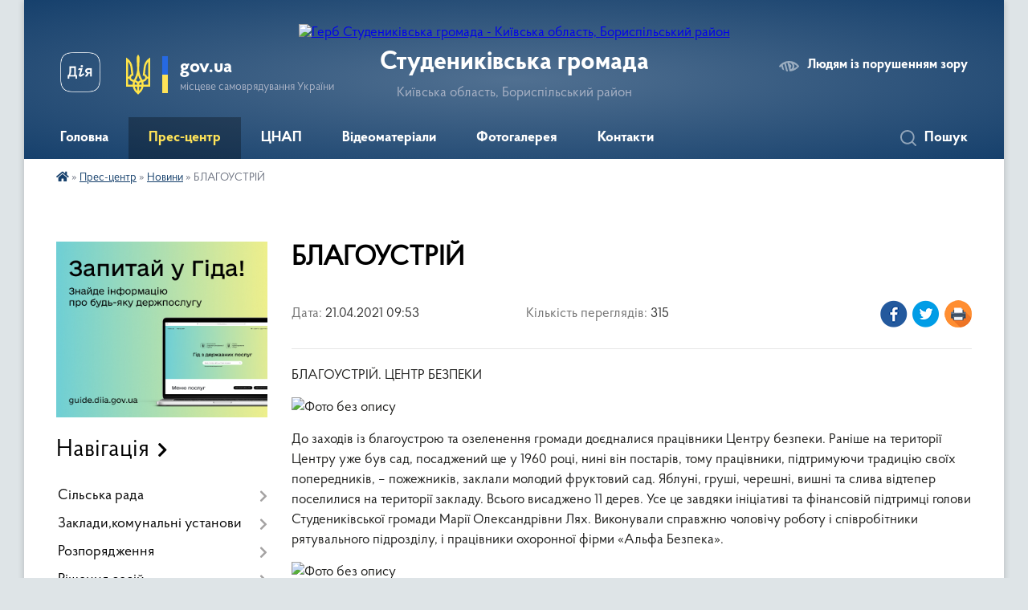

--- FILE ---
content_type: text/html; charset=UTF-8
request_url: https://studenykivska-gromada.gov.ua/news/1619420365/
body_size: 14210
content:
<!DOCTYPE html>
<html lang="uk">
<head>
	<!--[if IE]><meta http-equiv="X-UA-Compatible" content="IE=edge"><![endif]-->
	<meta charset="utf-8">
	<meta name="viewport" content="width=device-width, initial-scale=1">
	<!--[if IE]><script>
		document.createElement('header');
		document.createElement('nav');
		document.createElement('main');
		document.createElement('section');
		document.createElement('article');
		document.createElement('aside');
		document.createElement('footer');
		document.createElement('figure');
		document.createElement('figcaption');
	</script><![endif]-->
	<title>БЛАГОУСТРІЙ | Студениківська  громада Київська область, Бориспільський район</title>
	<meta name="description" content="БЛАГОУСТРІЙ. ЦЕНТР БЕЗПЕКИ. . . . До заходів із благоустрою та озеленення громади доєдналися працівники Центру безпеки. Раніше на території Центру уже був сад, посаджений ще у 1960 році, нині він постарів, тому працівники, підтримуючи тради">
	<meta name="keywords" content="БЛАГОУСТРІЙ, |, Студениківська, , громада, Київська, область,, Бориспільський, район">

	
		<meta property="og:image" content="https://rada.info/upload/users_files/04358916/c9186419556265b38246cc582c2828fc.jpg">
	<meta property="og:image:width" content="1200">
	<meta property="og:image:height" content="1600">
			<meta property="og:title" content="БЛАГОУСТРІЙ">
			<meta property="og:description" content="БЛАГОУСТРІЙ. ЦЕНТР БЕЗПЕКИ">
			<meta property="og:type" content="article">
	<meta property="og:url" content="https://studenykivska-gromada.gov.ua/news/1619420365/">
		
		<link rel="apple-touch-icon" sizes="57x57" href="https://gromada.org.ua/apple-icon-57x57.png">
	<link rel="apple-touch-icon" sizes="60x60" href="https://gromada.org.ua/apple-icon-60x60.png">
	<link rel="apple-touch-icon" sizes="72x72" href="https://gromada.org.ua/apple-icon-72x72.png">
	<link rel="apple-touch-icon" sizes="76x76" href="https://gromada.org.ua/apple-icon-76x76.png">
	<link rel="apple-touch-icon" sizes="114x114" href="https://gromada.org.ua/apple-icon-114x114.png">
	<link rel="apple-touch-icon" sizes="120x120" href="https://gromada.org.ua/apple-icon-120x120.png">
	<link rel="apple-touch-icon" sizes="144x144" href="https://gromada.org.ua/apple-icon-144x144.png">
	<link rel="apple-touch-icon" sizes="152x152" href="https://gromada.org.ua/apple-icon-152x152.png">
	<link rel="apple-touch-icon" sizes="180x180" href="https://gromada.org.ua/apple-icon-180x180.png">
	<link rel="icon" type="image/png" sizes="192x192"  href="https://gromada.org.ua/android-icon-192x192.png">
	<link rel="icon" type="image/png" sizes="32x32" href="https://gromada.org.ua/favicon-32x32.png">
	<link rel="icon" type="image/png" sizes="96x96" href="https://gromada.org.ua/favicon-96x96.png">
	<link rel="icon" type="image/png" sizes="16x16" href="https://gromada.org.ua/favicon-16x16.png">
	<link rel="manifest" href="https://gromada.org.ua/manifest.json">
	<meta name="msapplication-TileColor" content="#ffffff">
	<meta name="msapplication-TileImage" content="https://gromada.org.ua/ms-icon-144x144.png">
	<meta name="theme-color" content="#ffffff">
	
	
		<meta name="robots" content="">
	
    <link rel="preload" href="https://cdnjs.cloudflare.com/ajax/libs/font-awesome/5.9.0/css/all.min.css" as="style">
	<link rel="stylesheet" href="https://cdnjs.cloudflare.com/ajax/libs/font-awesome/5.9.0/css/all.min.css" integrity="sha512-q3eWabyZPc1XTCmF+8/LuE1ozpg5xxn7iO89yfSOd5/oKvyqLngoNGsx8jq92Y8eXJ/IRxQbEC+FGSYxtk2oiw==" crossorigin="anonymous" referrerpolicy="no-referrer" />

    <link rel="preload" href="//gromada.org.ua/themes/km2/css/styles_vip.css?v=3.33" as="style">
	<link rel="stylesheet" href="//gromada.org.ua/themes/km2/css/styles_vip.css?v=3.33">
	<link rel="stylesheet" href="//gromada.org.ua/themes/km2/css/25673/theme_vip.css?v=1761950450">
	
		<!--[if lt IE 9]>
	<script src="https://oss.maxcdn.com/html5shiv/3.7.2/html5shiv.min.js"></script>
	<script src="https://oss.maxcdn.com/respond/1.4.2/respond.min.js"></script>
	<![endif]-->
	<!--[if gte IE 9]>
	<style type="text/css">
		.gradient { filter: none; }
	</style>
	<![endif]-->

</head>
<body class="">

	<a href="#top_menu" class="skip-link link" aria-label="Перейти до головного меню (Alt+1)" accesskey="1">Перейти до головного меню (Alt+1)</a>
	<a href="#left_menu" class="skip-link link" aria-label="Перейти до бічного меню (Alt+2)" accesskey="2">Перейти до бічного меню (Alt+2)</a>
    <a href="#main_content" class="skip-link link" aria-label="Перейти до головного вмісту (Alt+3)" accesskey="3">Перейти до текстового вмісту (Alt+3)</a>




	
	<div class="wrap">
		
		<header>
			<div class="header_wrap">
				<div class="logo">
					<a href="https://studenykivska-gromada.gov.ua/" id="logo" class="form_2">
						<img src="https://rada.info/upload/users_files/04358916/gerb/pereyaslov-hmelnytskyi-rayon.png" alt="Герб Студениківська  громада - Київська область, Бориспільський район">
					</a>
				</div>
				<div class="title">
					<div class="slogan_1">Студениківська  громада</div>
					<div class="slogan_2">Київська область, Бориспільський район</div>
				</div>
				<div class="gov_ua_block">
					<a class="diia" href="https://diia.gov.ua/" target="_blank" rel="nofollow" title="Державні послуги онлайн"><img src="//gromada.org.ua/themes/km2/img/diia.png" alt="Логотип Diia"></a>
					<img src="//gromada.org.ua/themes/km2/img/gerb.svg" class="gerb" alt="Герб України">
					<span class="devider"></span>
					<div class="title">
						<b>gov.ua</b>
						<span>місцеве самоврядування України</span>
					</div>
				</div>
								<div class="alt_link">
					<a href="#" rel="nofollow" title="Режим високої контастності" onclick="return set_special('adcf3bf6e0c8bf98f8b88f99a3f76d6eb6bed788');">Людям із порушенням зору</a>
				</div>
								
				<section class="top_nav">
					<nav class="main_menu" id="top_menu">
						<ul>
														<li class="">
								<a href="https://studenykivska-gromada.gov.ua/main/"><span>Головна</span></a>
																							</li>
														<li class="active has-sub">
								<a href="https://studenykivska-gromada.gov.ua/more_news/"><span>Прес-центр</span></a>
																<button onclick="return show_next_level(this);" aria-label="Показати підменю"></button>
																								<ul>
																		<li>
										<a href="https://studenykivska-gromada.gov.ua/news/" class="active">Новини</a>
																													</li>
																		<li>
										<a href="https://studenykivska-gromada.gov.ua/informacijnij-bjuleten-12-52-19-07-05-2021/">Інформаційний бюлетень</a>
																													</li>
																										</ul>
															</li>
														<li class=" has-sub">
								<a href="https://studenykivska-gromada.gov.ua/centr-nadannya-administrativnih-poslug-09-18-23-13-06-2019/"><span>ЦНАП</span></a>
																<button onclick="return show_next_level(this);" aria-label="Показати підменю"></button>
																								<ul>
																		<li>
										<a href="https://studenykivska-gromada.gov.ua/normativni-dokumenti-16-34-45-02-06-2020/">Контакти та режим роботи</a>
																													</li>
																		<li>
										<a href="https://studenykivska-gromada.gov.ua/normativni-dokumenti-16-41-36-02-06-2020/">Нормативні документи</a>
																													</li>
																		<li>
										<a href="https://studenykivska-gromada.gov.ua/poslugi-15-55-21-02-06-2020/">Адміністративні документи</a>
																													</li>
																		<li>
										<a href="https://studenykivska-gromada.gov.ua/informuvannya-10-58-51-26-07-2022/">Інформування</a>
																													</li>
																										</ul>
															</li>
														<li class=" has-sub">
								<a href="https://studenykivska-gromada.gov.ua/videomateriali-pro-nas-10-42-36-13-02-2020/"><span>Відеоматеріали</span></a>
																<button onclick="return show_next_level(this);" aria-label="Показати підменю"></button>
																								<ul>
																		<li>
										<a href="https://studenykivska-gromada.gov.ua/online-translyaciya-13-32-22-01-12-2020/">Відеотрансляції</a>
																													</li>
																										</ul>
															</li>
														<li class="">
								<a href="https://studenykivska-gromada.gov.ua/photo/"><span>Фотогалерея</span></a>
																							</li>
														<li class=" has-sub">
								<a href="https://studenykivska-gromada.gov.ua/feedback/"><span>Контакти</span></a>
																<button onclick="return show_next_level(this);" aria-label="Показати підменю"></button>
																								<ul>
																		<li>
										<a href="https://studenykivska-gromada.gov.ua/structure/">Картка громади</a>
																													</li>
																										</ul>
															</li>
																				</ul>
					</nav>
					&nbsp;
					<button class="menu-button" id="open-button"><i class="fas fa-bars"></i> Меню сайту</button>
					<a href="https://studenykivska-gromada.gov.ua/search/" rel="nofollow" class="search_button">Пошук</a>
				</section>
				
			</div>
		</header>
				
		<section class="bread_crumbs">
		<div xmlns:v="http://rdf.data-vocabulary.org/#"><a href="https://studenykivska-gromada.gov.ua/" title="Головна сторінка"><i class="fas fa-home"></i></a> &raquo; <a href="https://studenykivska-gromada.gov.ua/more_news/">Прес-центр</a> &raquo; <a href="https://studenykivska-gromada.gov.ua/news/" aria-current="page">Новини</a>  &raquo; <span>БЛАГОУСТРІЙ</span></div>
	</section>
	
	<section class="center_block">
		<div class="row">
			<div class="grid-25 fr">
				<aside>
				
										<div class="diia_guide">
						<a href="https://guide.diia.gov.ua/" rel="nofollow" target="_blank" title="Гід державних послуг"><img src="https://gromada.org.ua/upload/diia_guide.jpg" alt="Банер - гід державних послуг"></a>
					</div>
									
										<div class="sidebar_title">Навігація</div>
										
					<nav class="sidebar_menu" id="left_menu">
						<ul>
														<li class=" has-sub">
								<a href="https://studenykivska-gromada.gov.ua/golova-studenikivskoi-otg-13-27-47-15-01-2021/"><span>Сільська рада</span></a>
																<button onclick="return show_next_level(this);" aria-label="Показати підменю"></button>
																								<ul>
																		<li class="">
										<a href="https://studenykivska-gromada.gov.ua/selischnij-golova-11-41-47-21-01-2021/"><span>Сільський голова</span></a>
																													</li>
																		<li class="">
										<a href="https://studenykivska-gromada.gov.ua/zastupnik-silskogo-golovi-z-pitan-koordinacii-roboti-starostinskih-okrugiv-10-55-44-21-01-2021/"><span>Заступник сільського голови з питань  координації роботи старостинських округів</span></a>
																													</li>
																		<li class="">
										<a href="https://studenykivska-gromada.gov.ua/sekretar-silskoi-radi-11-02-03-21-01-2021/"><span>Секретар сільської ради</span></a>
																													</li>
																		<li class=" has-sub">
										<a href="https://studenykivska-gromada.gov.ua/vikonavchij-komitet-14-33-22-19-03-2018/"><span>Виконавчий комітет</span></a>
																				<button onclick="return show_next_level(this);" aria-label="Показати підменю"></button>
																														<ul>
																						<li><a href="https://studenykivska-gromada.gov.ua/vikonkom-studenikivskoi-silskoi-radi-09-34-03-24-12-2020/"><span>Рішення виконкому</span></a></li>
																						<li><a href="https://studenykivska-gromada.gov.ua/poryadok-dennij-ta-proekti-rishen-vikonkomu-09-25-13-20-01-2021/"><span>Порядок денний та проекти рішень</span></a></li>
																																</ul>
																			</li>
																		<li class=" has-sub">
										<a href="https://studenykivska-gromada.gov.ua/spisok-deputativ-studenikivskoi-otg-14-36-48-19-03-2018/"><span>Депутати</span></a>
																				<button onclick="return show_next_level(this);" aria-label="Показати підменю"></button>
																														<ul>
																						<li><a href="https://studenykivska-gromada.gov.ua/grafiki-prijomu-11-20-38-25-01-2021/"><span>Графіки прийому</span></a></li>
																						<li><a href="https://studenykivska-gromada.gov.ua/poimenne-golosuvannya-11-21-24-25-01-2021/"><span>Поіменне голосування</span></a></li>
																																</ul>
																			</li>
																		<li class=" has-sub">
										<a href="javascript:;"><span>Виконавчі органи</span></a>
																				<button onclick="return show_next_level(this);" aria-label="Показати підменю"></button>
																														<ul>
																						<li><a href="https://studenykivska-gromada.gov.ua/viddil-buhgalterskogo-obliku-ta-zvitnosti-11-23-47-21-01-2021/"><span>Відділ бухгалтерського обліку та звітності</span></a></li>
																						<li><a href="https://studenykivska-gromada.gov.ua/viddil-z-juridichnih-pitan-11-27-22-21-01-2021/"><span>Відділ з юридичних питань</span></a></li>
																						<li><a href="https://studenykivska-gromada.gov.ua/viddil-zhitlovokomunalnogo-gospodarstva-investicij-ta-socialnoekonomichnogo-rozvitku-arhitekturi-ta-budivnictva-11-30-43-21-01-2021/"><span>Відділ житлово-комунального господарства, інвестицій та  соціально-економічного розвитку, архітектури та будівництва</span></a></li>
																						<li><a href="https://studenykivska-gromada.gov.ua/viddil-zemelnih-vidnosin-11-32-10-21-01-2021/"><span>Відділ земельних відносин</span></a></li>
																						<li><a href="https://studenykivska-gromada.gov.ua/finansovij-viddil-11-35-39-21-01-2021/"><span>Фінансовий відділ</span></a></li>
																						<li><a href="https://studenykivska-gromada.gov.ua/viddil-osviti-ohoroni-zdorov’ya-molodi-i-sportu-kulturi-turizmu-ta-socialnogo-zahistu-naselennya-11-37-13-21-01-2021/"><span>Відділ освіти, охорони здоров’я, молоді і спорту, культури, туризму  та соціального захисту населення</span></a></li>
																																</ul>
																			</li>
																										</ul>
															</li>
														<li class=" has-sub">
								<a href="https://studenykivska-gromada.gov.ua/komunalni-ustanovi-zakladi-12-42-52-21-01-2021/"><span>Заклади,комунальні установи</span></a>
																<button onclick="return show_next_level(this);" aria-label="Показати підменю"></button>
																								<ul>
																		<li class=" has-sub">
										<a href="https://studenykivska-gromada.gov.ua/viddilok-policii-11-53-21-25-01-2021/"><span>Поліцейські офіцери громади</span></a>
																				<button onclick="return show_next_level(this);" aria-label="Показати підменю"></button>
																														<ul>
																						<li><a href="https://studenykivska-gromada.gov.ua/informuvannya-18-34-45-20-03-2025/"><span>Інформування</span></a></li>
																																</ul>
																			</li>
																		<li class=" has-sub">
										<a href="https://studenykivska-gromada.gov.ua/kp-gospodar-12-44-24-21-01-2021/"><span>КП "Господар"</span></a>
																				<button onclick="return show_next_level(this);" aria-label="Показати підменю"></button>
																														<ul>
																						<li><a href="https://studenykivska-gromada.gov.ua/statut-11-10-11-25-01-2021/"><span>Статут</span></a></li>
																						<li><a href="https://studenykivska-gromada.gov.ua/shtat-11-10-48-25-01-2021/"><span>Штат</span></a></li>
																						<li><a href="https://studenykivska-gromada.gov.ua/dokumenti-11-11-12-25-01-2021/"><span>Документи</span></a></li>
																						<li><a href="https://studenykivska-gromada.gov.ua/grafik-vivezennya-smittya-11-14-01-25-01-2021/"><span>Графік вивезення сміття</span></a></li>
																						<li><a href="https://studenykivska-gromada.gov.ua/zvit-za-2020-rik-11-14-49-25-01-2021/"><span>Звіт за 2020 рік</span></a></li>
																																</ul>
																			</li>
																		<li class=" has-sub">
										<a href="https://studenykivska-gromada.gov.ua/zakladi-osviti-12-45-03-21-01-2021/"><span>Заклади освіти</span></a>
																				<button onclick="return show_next_level(this);" aria-label="Показати підменю"></button>
																														<ul>
																						<li><a href="https://studenykivska-gromada.gov.ua/studenikivskij-opornij-zaklad-zagalnoi-serednoi-osviti-iiii-stupeniv-12-51-30-21-01-2021/"><span>Студениківський ліцей Студениківської сільської ради Бориспільського району Київської області</span></a></li>
																						<li><a href="https://studenykivska-gromada.gov.ua/sosnivske-navchalnovihovne-obednannya-zaklad-zagalnoi-serednoi-osviti-iiii-stupeniv-zaklad-doshkilnoi-osviti-12-54-30-21-01-2021/"><span>Філія Соснівська гімназія Студениківського ліцею</span></a></li>
																						<li><a href="https://studenykivska-gromada.gov.ua/pereyaslavske-navchalnovihovne-obednannya-zaklad-zagalnoi-serednoi-osviti-i-–-ii-stupeniv-–-zdo-19-20-13-22-01-2021/"><span>Переяславська гімназія Студениківської сільської ради</span></a></li>
																						<li><a href="https://studenykivska-gromada.gov.ua/semenivska-zagalnoosvitnya-shkola-iiii-stupeniv-12-56-47-21-01-2021/"><span>Семенівська гімназія Студениківської сільської ради Бориспільського району Київської області</span></a></li>
																						<li><a href="https://studenykivska-gromada.gov.ua/pristromska-zagalnoosvitnya-shkola-iiii-stupeniv-12-57-54-21-01-2021/"><span>Пристромська гімназія Студениківської сільської ради Бориспільського району Київської області</span></a></li>
																						<li><a href="https://studenykivska-gromada.gov.ua/studenikivskij-zaklad-doshkilnoi-osviti-malyatko-12-58-47-21-01-2021/"><span>Студениківський заклад дошкільної освіти "Малятко"</span></a></li>
																						<li><a href="https://studenykivska-gromada.gov.ua/pristromskij-zaklad-doshkilnoi-osviti-malyatko-12-59-25-21-01-2021/"><span>Пристромський заклад дошкільної освіти "Малятко"</span></a></li>
																																</ul>
																			</li>
																		<li class=" has-sub">
										<a href="https://studenykivska-gromada.gov.ua/zakladi-kulturi-12-45-36-21-01-2021/"><span>Заклади культури</span></a>
																				<button onclick="return show_next_level(this);" aria-label="Показати підменю"></button>
																														<ul>
																						<li><a href="https://studenykivska-gromada.gov.ua/klubni-ta-bibliotechni-zakladi-gromadi-10-57-49-06-04-2023/"><span>Клубні та бібліотечні заклади</span></a></li>
																																</ul>
																			</li>
																		<li class=" has-sub">
										<a href="https://studenykivska-gromada.gov.ua/ambularorii-11-42-36-25-01-2021/"><span>Заклади медицини</span></a>
																				<button onclick="return show_next_level(this);" aria-label="Показати підменю"></button>
																														<ul>
																						<li><a href="https://studenykivska-gromada.gov.ua/sstudeniki-13-23-50-25-01-2021/"><span>с.Студеники</span></a></li>
																						<li><a href="https://studenykivska-gromada.gov.ua/spereyaslavske-13-24-25-25-01-2021/"><span>с.Переяславське</span></a></li>
																						<li><a href="https://studenykivska-gromada.gov.ua/spristromi-13-24-59-25-01-2021/"><span>с.Пристроми</span></a></li>
																						<li><a href="https://studenykivska-gromada.gov.ua/ssemenivka-13-30-49-25-01-2021/"><span>с.Семенівка</span></a></li>
																						<li><a href="https://studenykivska-gromada.gov.ua/ssosnova-13-31-17-25-01-2021/"><span>с.Соснова</span></a></li>
																						<li><a href="https://studenykivska-gromada.gov.ua/skozliv-16-28-57-18-02-2021/"><span>с.Козлів</span></a></li>
																						<li><a href="https://studenykivska-gromada.gov.ua/s-somkova-dolina-16-42-35-18-02-2021/"><span>с. Сомкова Долина</span></a></li>
																						<li><a href="https://studenykivska-gromada.gov.ua/sstrokova-16-45-50-18-02-2021/"><span>с.Строкова</span></a></li>
																						<li><a href="https://studenykivska-gromada.gov.ua/informuvannya-11-28-05-16-09-2024/"><span>Інформування</span></a></li>
																																</ul>
																			</li>
																		<li class="">
										<a href="https://studenykivska-gromada.gov.ua/centr-bezpeki-11-42-04-25-01-2021/"><span>Центр безпеки Студениківської територіальної громади</span></a>
																													</li>
																										</ul>
															</li>
														<li class=" has-sub">
								<a href="https://studenykivska-gromada.gov.ua/rozporyadzhennya-1529698620/"><span>Розпорядження</span></a>
																<button onclick="return show_next_level(this);" aria-label="Показати підменю"></button>
																								<ul>
																		<li class=" has-sub">
										<a href="https://studenykivska-gromada.gov.ua/sklikannya-sesii-1529698775/"><span>Скликання сесії</span></a>
																				<button onclick="return show_next_level(this);" aria-label="Показати підменю"></button>
																														<ul>
																						<li><a href="https://studenykivska-gromada.gov.ua/polozhennya-12-21-23-14-11-2019/"><span>Положення</span></a></li>
																																</ul>
																			</li>
																		<li class="">
										<a href="https://studenykivska-gromada.gov.ua/2020-rik-09-18-40-03-02-2020/"><span>2020 рік</span></a>
																													</li>
																		<li class="">
										<a href="https://studenykivska-gromada.gov.ua/2021-rik-13-01-55-13-01-2021/"><span>2021 рік</span></a>
																													</li>
																		<li class="">
										<a href="https://studenykivska-gromada.gov.ua/2022-rik-08-50-33-28-01-2022/"><span>2022 рік</span></a>
																													</li>
																		<li class="">
										<a href="https://studenykivska-gromada.gov.ua/2023-rik-12-57-04-03-02-2023/"><span>2023 рік</span></a>
																													</li>
																		<li class="">
										<a href="https://studenykivska-gromada.gov.ua/2024-rik-08-49-07-24-01-2024/"><span>2024 рік</span></a>
																													</li>
																		<li class="">
										<a href="https://studenykivska-gromada.gov.ua/2025-rik-14-46-37-16-01-2025/"><span>2025 рік</span></a>
																													</li>
																										</ul>
															</li>
														<li class=" has-sub">
								<a href="https://studenykivska-gromada.gov.ua/rishennya-i-sesii-13-54-07-31-01-2018/"><span>Рішення  сесій</span></a>
																<button onclick="return show_next_level(this);" aria-label="Показати підменю"></button>
																								<ul>
																		<li class="">
										<a href="https://studenykivska-gromada.gov.ua/proekti-rishen-1530569742/"><span>Проекти рішень</span></a>
																													</li>
																		<li class=" has-sub">
										<a href="https://studenykivska-gromada.gov.ua/ngo-14-46-59-02-07-2019/"><span>НГО</span></a>
																				<button onclick="return show_next_level(this);" aria-label="Показати підменю"></button>
																														<ul>
																						<li><a href="https://studenykivska-gromada.gov.ua/sstudeniki-11-30-12-25-01-2021/"><span>с.Студеники</span></a></li>
																						<li><a href="https://studenykivska-gromada.gov.ua/skozliv-11-30-46-25-01-2021/"><span>с.Козлів</span></a></li>
																						<li><a href="https://studenykivska-gromada.gov.ua/spereyaslavske-11-31-33-25-01-2021/"><span>с.Переяславське</span></a></li>
																						<li><a href="https://studenykivska-gromada.gov.ua/ssosnova-11-32-01-25-01-2021/"><span>с.Соснова</span></a></li>
																						<li><a href="https://studenykivska-gromada.gov.ua/ssomkova-dolina-11-32-34-25-01-2021/"><span>с.Сомкова Долина</span></a></li>
																						<li><a href="https://studenykivska-gromada.gov.ua/ssemenivka-11-33-11-25-01-2021/"><span>с.Семенівка</span></a></li>
																						<li><a href="https://studenykivska-gromada.gov.ua/spristromi-11-33-44-25-01-2021/"><span>с.Пристроми</span></a></li>
																						<li><a href="https://studenykivska-gromada.gov.ua/sstrokova-11-34-16-25-01-2021/"><span>с.Строкова</span></a></li>
																						<li><a href="https://studenykivska-gromada.gov.ua/ssosnivka-12-57-25-25-01-2021/"><span>с.Соснівка</span></a></li>
																						<li><a href="https://studenykivska-gromada.gov.ua/slelyaki-12-58-29-25-01-2021/"><span>с.Леляки</span></a></li>
																						<li><a href="https://studenykivska-gromada.gov.ua/szaostriv-13-20-39-25-01-2021/"><span>с.Заострів</span></a></li>
																																</ul>
																			</li>
																		<li class=" has-sub">
										<a href="https://studenykivska-gromada.gov.ua/bjudzhet-20-39-27-22-10-2018/"><span>Бюджет</span></a>
																				<button onclick="return show_next_level(this);" aria-label="Показати підменю"></button>
																														<ul>
																						<li><a href="https://studenykivska-gromada.gov.ua/2019-rik-16-33-38-15-01-2019/"><span>2019 рік</span></a></li>
																						<li><a href="https://studenykivska-gromada.gov.ua/2020-rik-11-42-22-14-01-2020/"><span>2020 рік</span></a></li>
																						<li><a href="https://studenykivska-gromada.gov.ua/2021-rik-08-22-32-30-12-2020/"><span>2021 рік</span></a></li>
																						<li><a href="https://studenykivska-gromada.gov.ua/2022-rik-12-28-52-12-01-2022/"><span>2022 рік</span></a></li>
																						<li><a href="https://studenykivska-gromada.gov.ua/2023-rik-11-49-23-24-02-2023/"><span>2023 рік</span></a></li>
																						<li><a href="https://studenykivska-gromada.gov.ua/2024-rik-15-50-19-13-02-2024/"><span>2024 рік</span></a></li>
																						<li><a href="https://studenykivska-gromada.gov.ua/2025-rik-14-23-55-04-02-2025/"><span>2025 рік</span></a></li>
																																</ul>
																			</li>
																		<li class=" has-sub">
										<a href="https://studenykivska-gromada.gov.ua/rishennya-sesij-vosmogo-sklikannya-15-16-54-11-01-2021/"><span>Рішення сесій VIII скликання</span></a>
																				<button onclick="return show_next_level(this);" aria-label="Показати підменю"></button>
																														<ul>
																						<li><a href="https://studenykivska-gromada.gov.ua/proekti-rishen-sesij-vosmogo-sklikannya-16-05-19-21-01-2021/"><span>Проекти рішень сесій VIII cкликання</span></a></li>
																						<li><a href="https://studenykivska-gromada.gov.ua/poimenne-golosuvannya-12-36-36-05-02-2021/"><span>Поіменне голосування</span></a></li>
																																</ul>
																			</li>
																		<li class="">
										<a href="https://studenykivska-gromada.gov.ua/zakupivli-09-56-11-15-09-2022/"><span>Закупівлі</span></a>
																													</li>
																										</ul>
															</li>
														<li class=" has-sub">
								<a href="https://studenykivska-gromada.gov.ua/pasporti-bjudzhetnih-program-20-20-34-22-10-2018/"><span>Паспорти бюджетних програм</span></a>
																<button onclick="return show_next_level(this);" aria-label="Показати підменю"></button>
																								<ul>
																		<li class="">
										<a href="https://studenykivska-gromada.gov.ua/pasporti-bjudzhetnih-program-10-24-05-04-10-2019/"><span>2019 рік</span></a>
																													</li>
																		<li class="">
										<a href="https://studenykivska-gromada.gov.ua/2020-rik-19-40-55-22-01-2020/"><span>2020 рік</span></a>
																													</li>
																		<li class="">
										<a href="https://studenykivska-gromada.gov.ua/2021-rik-19-32-30-16-02-2021/"><span>2021 рік</span></a>
																													</li>
																		<li class="">
										<a href="https://studenykivska-gromada.gov.ua/2022-rik-09-13-28-17-01-2022/"><span>2022 рік</span></a>
																													</li>
																		<li class="">
										<a href="https://studenykivska-gromada.gov.ua/2023-rik-15-52-49-30-01-2023/"><span>2023 рік</span></a>
																													</li>
																		<li class="">
										<a href="https://studenykivska-gromada.gov.ua/2024-10-51-52-15-01-2024/"><span>2024 рік</span></a>
																													</li>
																		<li class="">
										<a href="https://studenykivska-gromada.gov.ua/2025-rik-16-08-14-14-01-2025/"><span>2025 рік</span></a>
																													</li>
																										</ul>
															</li>
														<li class=" has-sub">
								<a href="https://studenykivska-gromada.gov.ua/normativni-dokumenti-09-45-15-07-04-2023/"><span>Нормативні документи</span></a>
																<button onclick="return show_next_level(this);" aria-label="Показати підменю"></button>
																								<ul>
																		<li class="">
										<a href="https://studenykivska-gromada.gov.ua/strategiya-rozvitku-studenikivskoi-gromadi-na-20182020-roki-1525334948/"><span>Стратегія розвитку Студениківської громади на 2019-2026 роки</span></a>
																													</li>
																		<li class="">
										<a href="https://studenykivska-gromada.gov.ua/socialnoekonomichnij-rozvitok-1532011466/"><span>Програми</span></a>
																													</li>
																		<li class="">
										<a href="https://studenykivska-gromada.gov.ua/regulyatorna-politika-1528837448/"><span>Регуляторна політика</span></a>
																													</li>
																		<li class="">
										<a href="https://studenykivska-gromada.gov.ua/rozrahunki-finansovoi-spromozhnosti-otg-14-39-33-19-03-2018/"><span>Розрахунки фінансової спроможності ОТГ</span></a>
																													</li>
																		<li class=" has-sub">
										<a href="https://studenykivska-gromada.gov.ua/proekti-regulyatornih-aktiv-1528837985/"><span>Проекти регуляторних актів</span></a>
																				<button onclick="return show_next_level(this);" aria-label="Показати підменю"></button>
																														<ul>
																						<li><a href="https://studenykivska-gromada.gov.ua/2020-rik-21-17-38-06-03-2020/"><span>2020 рік</span></a></li>
																						<li><a href="https://studenykivska-gromada.gov.ua/proekti-regulyatornih-aktiv-2021-rik-08-16-29-25-01-2021/"><span>2021 рік</span></a></li>
																						<li><a href="https://studenykivska-gromada.gov.ua/2022-rik-11-02-28-09-06-2022/"><span>2022 рік</span></a></li>
																																</ul>
																			</li>
																										</ul>
															</li>
														<li class=" has-sub">
								<a href="https://studenykivska-gromada.gov.ua/cocialnij-zahist-16-07-44-11-02-2022/"><span>Cоціальний захист</span></a>
																<button onclick="return show_next_level(this);" aria-label="Показати підменю"></button>
																								<ul>
																		<li class=" has-sub">
										<a href="https://studenykivska-gromada.gov.ua/bezbarernist-14-26-25-05-12-2022/"><span>Безбар'єрність</span></a>
																				<button onclick="return show_next_level(this);" aria-label="Показати підменю"></button>
																														<ul>
																						<li><a href="https://studenykivska-gromada.gov.ua/rada-bezbarernosti-studenikivskoi-teritorialnoi-gromadi-08-31-44-02-04-2025/"><span>Рада безбар'єрності Студениківської територіальної громади</span></a></li>
																																</ul>
																			</li>
																		<li class=" has-sub">
										<a href="https://studenykivska-gromada.gov.ua/vimushenim-pereselencyam-20-28-03-01-04-2022/"><span>Вимушеним переселенцям</span></a>
																				<button onclick="return show_next_level(this);" aria-label="Показати підменю"></button>
																														<ul>
																						<li><a href="https://studenykivska-gromada.gov.ua/informuvannya-20-28-38-01-04-2022/"><span>Інформування</span></a></li>
																																</ul>
																			</li>
																		<li class=" has-sub">
										<a href="https://studenykivska-gromada.gov.ua/fond-socialnogo-strahuvannya-1533108509/"><span>Фонд соціального страхування</span></a>
																				<button onclick="return show_next_level(this);" aria-label="Показати підменю"></button>
																														<ul>
																						<li><a href="https://studenykivska-gromada.gov.ua/telefoni-1533111385/"><span>Телефони</span></a></li>
																						<li><a href="https://studenykivska-gromada.gov.ua/grafik-prijomu-gromadyan-13-04-32-04-12-2019/"><span>Графік прийому громадян</span></a></li>
																																</ul>
																			</li>
																		<li class="">
										<a href="https://studenykivska-gromada.gov.ua/pravnicha-dopomoga-11-39-17-11-04-2024/"><span>ПРАВНИЧА ДОПОМОГА</span></a>
																													</li>
																		<li class="">
										<a href="https://studenykivska-gromada.gov.ua/irc-14-24-05-15-12-2023/"><span>ІРЦ</span></a>
																													</li>
																		<li class="">
										<a href="https://studenykivska-gromada.gov.ua/punkti-nezlamnosti-15-03-22-08-10-2024/"><span>ПУНКТИ НЕЗЛАМНОСТІ</span></a>
																													</li>
																		<li class="">
										<a href="https://studenykivska-gromada.gov.ua/molodizhna-politika-11-34-00-16-07-2025/"><span>Молодіжна політика</span></a>
																													</li>
																		<li class="">
										<a href="https://studenykivska-gromada.gov.ua/pensijnij-fond-ukraini-12-23-10-24-04-2021/"><span>Пенсійний Фонд України</span></a>
																													</li>
																		<li class="">
										<a href="https://studenykivska-gromada.gov.ua/veteranam-zsu-09-38-04-01-04-2024/"><span>ВЕТЕРАНАМ ЗСУ</span></a>
																													</li>
																		<li class="">
										<a href="https://studenykivska-gromada.gov.ua/evidnovlennya-16-47-09-20-08-2025/"><span>ЄВІДНОВЛЕННЯ</span></a>
																													</li>
																		<li class="">
										<a href="https://studenykivska-gromada.gov.ua/sanatornokurortne-likuvannya-1533110115/"><span>Санаторно-курортне лікування</span></a>
																													</li>
																		<li class=" has-sub">
										<a href="https://studenykivska-gromada.gov.ua/socialne-strahuvannya-1533287058/"><span>Соціальний захист</span></a>
																				<button onclick="return show_next_level(this);" aria-label="Показати підменю"></button>
																														<ul>
																						<li><a href="https://studenykivska-gromada.gov.ua/soczahist-pfu-08-24-50-05-02-2024/"><span>СОЦЗАХИСТ ПФУ</span></a></li>
																						<li><a href="https://studenykivska-gromada.gov.ua/operativna-informaciya-fondu-socialnogo-strahuvannya-13-40-07-14-11-2019/"><span>Інформація Фонду соціального страхування</span></a></li>
																						<li><a href="https://studenykivska-gromada.gov.ua/2020-rik-11-07-14-15-01-2020/"><span>2020 рік</span></a></li>
																						<li><a href="https://studenykivska-gromada.gov.ua/2021-rik-09-51-28-02-02-2021/"><span>2021 рік</span></a></li>
																						<li><a href="https://studenykivska-gromada.gov.ua/2022-rik-16-44-07-12-01-2022/"><span>2022 рік</span></a></li>
																						<li><a href="https://studenykivska-gromada.gov.ua/2023-rik-12-41-17-21-02-2023/"><span>2023 рік</span></a></li>
																																</ul>
																			</li>
																		<li class=" has-sub">
										<a href="https://studenykivska-gromada.gov.ua/sluzhba-u-spravah-ditej-16-08-35-11-02-2022/"><span>Служба у справах дітей</span></a>
																				<button onclick="return show_next_level(this);" aria-label="Показати підменю"></button>
																														<ul>
																						<li><a href="https://studenykivska-gromada.gov.ua/normativno-pravova-baza-16-34-02-11-02-2022/"><span>Нормативно - правова база</span></a></li>
																						<li><a href="https://studenykivska-gromada.gov.ua/kontakti-16-34-38-11-02-2022/"><span>Контакти</span></a></li>
																																</ul>
																			</li>
																										</ul>
															</li>
														<li class=" has-sub">
								<a href="https://studenykivska-gromada.gov.ua/dostup-do-publichnoi-informacii-15-23-51-11-02-2020/"><span>Доступ до публічної інформації</span></a>
																<button onclick="return show_next_level(this);" aria-label="Показати підменю"></button>
																								<ul>
																		<li class="">
										<a href="https://studenykivska-gromada.gov.ua/derzhavna-podatkova-sluzhba-13-01-13-06-10-2023/"><span>Державна податкова служба</span></a>
																													</li>
																		<li class="">
										<a href="https://studenykivska-gromada.gov.ua/informuvannya-21-38-08-02-06-2023/"><span>ІНФОРМУВАННЯ</span></a>
																													</li>
																		<li class="">
										<a href="https://studenykivska-gromada.gov.ua/kolektivni-dogovori-11-22-24-07-02-2025/"><span>Колективні договори</span></a>
																													</li>
																		<li class="">
										<a href="https://studenykivska-gromada.gov.ua/programa-z-vidnovlennya-ukraini-11-08-17-24-02-2025/"><span>ПРОГРАМА З ВІДНОВЛЕННЯ УКРАЇНИ</span></a>
																													</li>
																		<li class="">
										<a href="https://studenykivska-gromada.gov.ua/derzhprodspozhivsluzhba-15-19-33-07-06-2024/"><span>Держпродспоживслужба</span></a>
																													</li>
																		<li class=" has-sub">
										<a href="https://studenykivska-gromada.gov.ua/generalni-plani-sil-09-33-49-28-01-2020/"><span>Генеральні плани сіл</span></a>
																				<button onclick="return show_next_level(this);" aria-label="Показати підменю"></button>
																														<ul>
																						<li><a href="https://studenykivska-gromada.gov.ua/kompleksnij-plan-prostorovogo-rozvitku-studenikivskoi-teritorialnoi-gromadi-14-41-23-22-10-2025/"><span>Комплексний план просторового розвитку  Студениківської територіальної громади</span></a></li>
																																</ul>
																			</li>
																		<li class=" has-sub">
										<a href="https://studenykivska-gromada.gov.ua/miscevi-vibori-2020-19-51-43-29-08-2020/"><span>Місцеві вибори 2020</span></a>
																				<button onclick="return show_next_level(this);" aria-label="Показати підменю"></button>
																														<ul>
																						<li><a href="https://studenykivska-gromada.gov.ua/podannya-14-43-19-19-03-2018/"><span>Подання</span></a></li>
																						<li><a href="https://studenykivska-gromada.gov.ua/informuvannya-14-27-48-31-08-2020/"><span>Інформування</span></a></li>
																																</ul>
																			</li>
																		<li class="">
										<a href="https://studenykivska-gromada.gov.ua/pereyaslavhmelnicka-miskrajonna-filiya-kiivskogo-oblasnogo-centru-zajnyatosti-14-02-06-14-11-2019/"><span>Переяслав-Хмельницька міськрайонна філія Київського обласного центру зайнятості</span></a>
																													</li>
																		<li class="">
										<a href="https://studenykivska-gromada.gov.ua/normativno-pravova-baza-14-06-33-12-01-2021/"><span>Нормативно - правова база</span></a>
																													</li>
																		<li class=" has-sub">
										<a href="https://studenykivska-gromada.gov.ua/docs/"><span>Архів документів</span></a>
																				<button onclick="return show_next_level(this);" aria-label="Показати підменю"></button>
																														<ul>
																						<li><a href="https://studenykivska-gromada.gov.ua/rozporyadzhennya-1523904536/"><span>Розпорядження</span></a></li>
																																</ul>
																			</li>
																		<li class="">
										<a href="https://studenykivska-gromada.gov.ua/centr-probacii-13-37-30-22-11-2022/"><span>Центр пробації</span></a>
																													</li>
																										</ul>
															</li>
														<li class=" has-sub">
								<a href="https://studenykivska-gromada.gov.ua/istoriya-gromadi-13-46-15-31-01-2018/"><span>Історія громади</span></a>
																<button onclick="return show_next_level(this);" aria-label="Показати підменю"></button>
																								<ul>
																		<li class="">
										<a href="https://studenykivska-gromada.gov.ua/sstudeniki-11-23-32-25-01-2021/"><span>с.Студеники</span></a>
																													</li>
																		<li class="">
										<a href="https://studenykivska-gromada.gov.ua/skozliv-11-24-07-25-01-2021/"><span>с.Козлів</span></a>
																													</li>
																		<li class="">
										<a href="https://studenykivska-gromada.gov.ua/ssosnova-11-25-23-25-01-2021/"><span>с.Соснова</span></a>
																													</li>
																		<li class=" has-sub">
										<a href="https://studenykivska-gromada.gov.ua/ssomkova-dolina-11-26-03-25-01-2021/"><span>с.Сомкова Долина</span></a>
																				<button onclick="return show_next_level(this);" aria-label="Показати підменю"></button>
																														<ul>
																						<li><a href="https://studenykivska-gromada.gov.ua/ssosnivka-13-39-40-25-01-2021/"><span>с.Соснівка</span></a></li>
																																</ul>
																			</li>
																		<li class=" has-sub">
										<a href="https://studenykivska-gromada.gov.ua/ssemenivka-11-26-54-25-01-2021/"><span>с.Семенівка</span></a>
																				<button onclick="return show_next_level(this);" aria-label="Показати підменю"></button>
																														<ul>
																						<li><a href="https://studenykivska-gromada.gov.ua/slelyaki-13-38-08-25-01-2021/"><span>с.Леляки</span></a></li>
																																</ul>
																			</li>
																		<li class="">
										<a href="https://studenykivska-gromada.gov.ua/s-pereyaslavske-13-30-02-09-02-2021/"><span>с. Переяславське</span></a>
																													</li>
																		<li class=" has-sub">
										<a href="https://studenykivska-gromada.gov.ua/spristromi-11-27-27-25-01-2021/"><span>с.Пристроми</span></a>
																				<button onclick="return show_next_level(this);" aria-label="Показати підменю"></button>
																														<ul>
																						<li><a href="https://studenykivska-gromada.gov.ua/szaostriv-13-38-46-25-01-2021/"><span>с.Заострів</span></a></li>
																																</ul>
																			</li>
																		<li class="">
										<a href="https://studenykivska-gromada.gov.ua/sstrokova-11-28-36-25-01-2021/"><span>с.Строкова</span></a>
																													</li>
																										</ul>
															</li>
													</ul>
						
												
					</nav>

											<div class="sidebar_title">Публічні закупівлі</div>	
<div class="petition_block">

		<p><a href="https://studenykivska-gromada.gov.ua/prozorro/" title="Публічні закупівлі Прозорро"><img src="//gromada.org.ua/themes/km2/img/prozorro_logo.png?v=2025" alt="Prozorro"></a></p>
	
	
	
</div>									
											<div class="sidebar_title">Особистий кабінет користувача</div>

<div class="petition_block">

		<div class="alert alert-warning">
		Ви не авторизовані. Для того, щоб мати змогу створювати або пітримувати петиції,<br>
		<a href="#auth_petition" class="open-popup add_petition btn btn-yellow btn-small btn-block" style="margin-top: 10px;"><i class="fa fa-user"></i> авторизуйтесь</a>
	</div>
		
			<h2 style="margin: 30px 0;">Система петицій</h2>
		
					<div class="none_petition">Немає петицій, за які можна голосувати</div>
							<p style="margin-bottom: 10px;"><a href="https://studenykivska-gromada.gov.ua/all_petitions/" class="btn btn-grey btn-small btn-block"><i class="fas fa-clipboard-list"></i> Всі петиції (1)</a></p>
				
		
	
</div>
					
					
					
											<div class="sidebar_title">Звернення до посадовця</div>

<div class="appeals_block">

	
				
				<p class="center appeal_cabinet"><a href="#auth_person" class="alert-link open-popup"><i class="fas fa-unlock-alt"></i> Кабінет посадової особи</a></p>
			
	
</div>					
										<div id="banner_block">

						<p style="text-align: center;"><a rel="nofollow" href="//www.president.gov.ua/" target="_blank"><img alt="ПРЕЗИДЕНТ УКРАЇНИ" src="//gromada.info/upload/images/banner_prezident_262.png" style="height:63px; margin-bottom:2px; width:262px" /></a></p>

<p style="text-align: center;"><a rel="nofollow" href="https://www.kmu.gov.ua/" target="_blank"><img alt="Урядовий портал" src="https://rada.info/upload/users_files/04358916/3998517302a3e564a4790bc04a3280c4.gif" style="width: 264px; height: 132px;" /></a></p>

<p style="text-align: center;"><a rel="nofollow" href="https://guide.diia.gov.ua/" target="_blank"><img alt="Фото без опису" src="https://rada.info/upload/users_files/04358916/24a54c1db2bed9ba971b208424b1e7a2.jpg" style="width: 265px; height: 265px;" /></a></p>

<p style="text-align: center;"><a rel="nofollow" href="https://guide.diia.gov.ua/" target="_blank"><img alt="Фото без опису" src="https://guide.diia.gov.ua/" /></a><a rel="nofollow" href="http://koda.gov.ua/" target="_blank"><img alt="Київська обласна державна адміністрація" src="https://rada.info/upload/users_files/04358916/c0be61e271358fdbe259b656f0672d92.gif" style="width: 254px; height: 124px;" /></a></p>

<p style="text-align: center;"><img alt="Фото без опису" src="https://rada.info/upload/users_files/04358916/4074c8e7da9fd2f49a6b8497e205c237.jpg" style="width: 260px; height: 149px;" /></p>

<p style="text-align: center;"><a rel="nofollow" href="https://www.auc.org.ua/" target="_blank"><img alt="Асоціація міст України" src="https://rada.info/upload/users_files/04358916/b1019c330f1cc3f4c14fb54d77d8716e.jpg" style="width: 264px; height: 63px;" /></a></p>

<p style="text-align: center;"><a rel="nofollow" href="https://hromady.org/" target="_blank"><img alt="Асоціація ОТГ" src="https://rada.info/upload/users_files/04358916/ea37d735bcc7a60b4a1821fb22f9b13d.jpeg" style="width: 264px; height: 80px;" /></a></p>

<p style="text-align: center;"><a rel="nofollow" href="https://www.facebook.com/studenykivska.gromada/" target="_blank"><img alt="Фото без опису" src="https://rada.info/upload/users_files/04358916/8243381322625306fa623d806243120d.jpg" style="width: 264px; height: 85px;" /></a></p>

<p style="text-align: center;"><a rel="nofollow" href="https://www.youtube.com/channel/UC6AZmE-BiyGER4-zvGVI-Dw/featured" target="_blank"><img alt="Фото без опису" src="https://rada.info/upload/users_files/04358916/f4aec74119abcdf977361a8161af241a.jpg" style="width: 264px; height: 105px;" /></a></p>

<p style="text-align: center;"><a rel="nofollow" href="https://sites.google.com/view/programa-vidnovidim-ukr"><img alt="Фото без опису" src="https://rada.info/upload/users_files/04358916/565ddb7212397715759df9e33598402d.jpg" style="width: 1143px; height: 600px;" /></a></p>

<p style="text-align: center;">&nbsp;</p>

<p style="text-align: center;"><a rel="nofollow" href="https://howareu.com/" target="_blank"><img alt="Фото без опису"  src="https://rada.info/upload/users_files/04358916/a56de05ca08df4320f0a919fe9113228.jpg" style="width: 526px; height: 526px;" /></a></p>
						<div class="clearfix"></div>

						
						<div class="clearfix"></div>

					</div>
				
				</aside>
			</div>
			<div class="grid-75">

				<main id="main_content">

																		<h1>БЛАГОУСТРІЙ</h1>


<div class="row ">
	<div class="grid-30 one_news_date">
		Дата: <span>21.04.2021 09:53</span>
	</div>
	<div class="grid-30 one_news_count">
		Кількість переглядів: <span>315</span>
	</div>
		<div class="grid-30 one_news_socials">
		<button class="social_share" data-type="fb"><img src="//gromada.org.ua/themes/km2/img/share/fb.png" alt="Іконка Фейсбук"></button>
		<button class="social_share" data-type="tw"><img src="//gromada.org.ua/themes/km2/img/share/tw.png" alt="Іконка Твітер"></button>
		<button class="print_btn" onclick="window.print();"><img src="//gromada.org.ua/themes/km2/img/share/print.png" alt="Іконка принтера"></button>
	</div>
		<div class="clearfix"></div>
</div>

<hr>

<p>БЛАГОУСТРІЙ. ЦЕНТР БЕЗПЕКИ</p>

<p><img alt="Фото без опису"  alt="" src="https://rada.info/upload/users_files/04358916/c9186419556265b38246cc582c2828fc.jpg" style="width: 720px; height: 960px;" /></p>

<p>До заходів із благоустрою та озеленення громади доєдналися працівники Центру безпеки. Раніше на території Центру уже був сад, посаджений ще у 1960 році, нині він постарів, тому працівники, підтримуючи традицію своїх попередників, &ndash; пожежників, заклали молодий фруктовий сад. Яблуні, груші, черешні, вишні та слива відтепер поселилися на території закладу. Всього висаджено 11 дерев. Усе це завдяки ініціативі та фінансовій підтримці голови Студениківської громади Марії Олександрівни Лях. Виконували справжню чоловічу роботу і співробітники рятувального підрозділу, і працівники охоронної фірми &laquo;Альфа Безпека&raquo;.</p>

<p><img alt="Фото без опису"  alt="" src="https://rada.info/upload/users_files/04358916/7e7c34ce5e1abc80faf051b9274ec700.jpg" style="width: 720px; height: 960px;" /></p>

<p>&laquo;Садити дерева значно приємніше, аніж рятувати їх від вогню. У цьому році вони ще не зацвітуть, але сподіваємось за якийсь час зможемо запросити жителів скуштувати плодів цих дерев&raquo;, - коментує акцію очільник Центру безпеки Василь Петрович Байло.<img alt="Фото без опису"  alt="" src="https://rada.info/upload/users_files/04358916/9c159679a7f087522637bed029034d1e.jpg" style="width: 720px; height: 960px;" /></p>
<div class="clearfix"></div>

<hr>



<p><a href="https://studenykivska-gromada.gov.ua/news/" class="btn btn-grey">&laquo; повернутися</a></p>											
				</main>
				
			</div>
			<div class="clearfix"></div>
		</div>
	</section>
	
	
	<footer>
		
		<div class="row">
			<div class="grid-40 socials">
				<p>
					<a href="https://gromada.org.ua/rss/25673/" rel="nofollow" target="_blank" title="RSS-стрічка новин"><i class="fas fa-rss"></i></a>
										<a href="https://studenykivska-gromada.gov.ua/feedback/#chat_bot" title="Наша громада в смартфоні"><i class="fas fa-robot"></i></a>
																				<a href="https://www.facebook.com/studenykivska.gromada/" rel="nofollow" target="_blank" title="Сторінка у Фейсбук"><i class="fab fa-facebook-f"></i></a>					<a href="https://www.youtube.com/channel/UC6AZmE-BiyGER4-zvGVI-Dw" rel="nofollow" target="_blank" title="Канал Youtube"><i class="fab fa-youtube"></i></a>										<a href="https://studenykivska-gromada.gov.ua/sitemap/" title="Мапа сайту"><i class="fas fa-sitemap"></i></a>
				</p>
				<p class="copyright">Студениківська  громада - 2018-2025 &copy; Весь контент доступний за ліцензією <a href="https://creativecommons.org/licenses/by/4.0/deed.uk" target="_blank" rel="nofollow">Creative Commons Attribution 4.0 International License</a>, якщо не зазначено інше.</p>
			</div>
			<div class="grid-20 developers">
				<a href="https://vlada.ua/" rel="nofollow" target="_blank" title="Перейти на сайт платформи VladaUA"><img src="//gromada.org.ua/themes/km2/img/vlada_online.svg?v=ua" class="svg" alt="Логотип платформи VladaUA"></a><br>
				<span>офіційні сайти &laquo;під ключ&raquo;</span><br>
				для органів державної влади
			</div>
			<div class="grid-40 admin_auth_block">
								<p class="first"><a href="#" rel="nofollow" class="alt_link" onclick="return set_special('adcf3bf6e0c8bf98f8b88f99a3f76d6eb6bed788');">Людям із порушенням зору</a></p>
				<p><a href="#auth_block" class="open-popup" title="Вхід в адмін-панель сайту"><i class="fa fa-lock"></i></a></p>
				<p class="sec"><a href="#auth_block" class="open-popup">Вхід для адміністратора</a></p>
				<div id="google_translate_element" style="text-align: left;width: 202px;float: right;margin-top: 13px;"></div>
							</div>
			<div class="clearfix"></div>
		</div>

	</footer>

	</div>

		
	



<a href="#" id="Go_Top"><i class="fas fa-angle-up"></i></a>
<a href="#" id="Go_Top2"><i class="fas fa-angle-up"></i></a>

<script type="text/javascript" src="//gromada.org.ua/themes/km2/js/jquery-3.6.0.min.js"></script>
<script type="text/javascript" src="//gromada.org.ua/themes/km2/js/jquery-migrate-3.3.2.min.js"></script>
<script type="text/javascript" src="//gromada.org.ua/themes/km2/js/flickity.pkgd.min.js"></script>
<script type="text/javascript" src="//gromada.org.ua/themes/km2/js/flickity-imagesloaded.js"></script>
<script type="text/javascript">
	$(document).ready(function(){
		$(".main-carousel .carousel-cell.not_first").css("display", "block");
	});
</script>
<script type="text/javascript" src="//gromada.org.ua/themes/km2/js/icheck.min.js"></script>
<script type="text/javascript" src="//gromada.org.ua/themes/km2/js/superfish.min.js?v=2"></script>



<script type="text/javascript" src="//gromada.org.ua/themes/km2/js/functions_unpack.js?v=5.17"></script>
<script type="text/javascript" src="//gromada.org.ua/themes/km2/js/hoverIntent.js"></script>
<script type="text/javascript" src="//gromada.org.ua/themes/km2/js/jquery.magnific-popup.min.js?v=1.1"></script>
<script type="text/javascript" src="//gromada.org.ua/themes/km2/js/jquery.mask.min.js"></script>


	


<script type="text/javascript" src="//translate.google.com/translate_a/element.js?cb=googleTranslateElementInit"></script>
<script type="text/javascript">
	function googleTranslateElementInit() {
		new google.translate.TranslateElement({
			pageLanguage: 'uk',
			includedLanguages: 'de,en,es,fr,pl,hu,bg,ro,da,lt',
			layout: google.translate.TranslateElement.InlineLayout.SIMPLE,
			gaTrack: true,
			gaId: 'UA-71656986-1'
		}, 'google_translate_element');
	}
</script>

<script>
  (function(i,s,o,g,r,a,m){i["GoogleAnalyticsObject"]=r;i[r]=i[r]||function(){
  (i[r].q=i[r].q||[]).push(arguments)},i[r].l=1*new Date();a=s.createElement(o),
  m=s.getElementsByTagName(o)[0];a.async=1;a.src=g;m.parentNode.insertBefore(a,m)
  })(window,document,"script","//www.google-analytics.com/analytics.js","ga");

  ga("create", "UA-71656986-1", "auto");
  ga("send", "pageview");

</script>

<script async
src="https://www.googletagmanager.com/gtag/js?id=UA-71656986-2"></script>
<script>
   window.dataLayer = window.dataLayer || [];
   function gtag(){dataLayer.push(arguments);}
   gtag("js", new Date());

   gtag("config", "UA-71656986-2");
</script>



<div style="display: none;">
								<div id="get_gromada_ban" class="dialog-popup s">

	<div class="logo"><img src="//gromada.org.ua/themes/km2/img/logo.svg" class="svg"></div>
    <h4>Код для вставки на сайт</h4>
	
    <div class="form-group">
        <img src="//gromada.org.ua/gromada_orgua_88x31.png">
    </div>
    <div class="form-group">
        <textarea id="informer_area" class="form-control"><a href="https://gromada.org.ua/" target="_blank"><img src="https://gromada.org.ua/gromada_orgua_88x31.png" alt="Gromada.org.ua - веб сайти діючих громад України" /></a></textarea>
    </div>
	
</div>			<div id="auth_block" class="dialog-popup s" role="dialog" aria-modal="true" aria-labelledby="auth_block_label">

	<div class="logo"><img src="//gromada.org.ua/themes/km2/img/logo.svg" class="svg"></div>
    <h4 id="auth_block_label">Вхід для адміністратора</h4>
    <form action="//gromada.org.ua/n/actions/" method="post">

		
        
        <div class="form-group">
            <label class="control-label" for="login">Логін: <span>*</span></label>
            <input type="text" class="form-control" name="login" id="login" value="" autocomplete="username" required>
        </div>
        <div class="form-group">
            <label class="control-label" for="password">Пароль: <span>*</span></label>
            <input type="password" class="form-control" name="password" id="password" value="" autocomplete="current-password" required>
        </div>
        <div class="form-group center">
            <input type="hidden" name="object_id" value="25673">
			<input type="hidden" name="back_url" value="https://studenykivska-gromada.gov.ua/news/1619420365/">
            <button type="submit" class="btn btn-yellow" name="pAction" value="login_as_admin_temp">Авторизуватись</button>
        </div>
		

    </form>

</div>


			
						
								<div id="email_voting" class="dialog-popup m">

	<div class="logo"><img src="//gromada.org.ua/themes/km2/img/logo.svg" class="svg"></div>
    <h4>Онлайн-опитування: </h4>

    <form action="//gromada.org.ua/n/actions/" method="post" enctype="multipart/form-data">

        <div class="alert alert-warning">
            <strong>Увага!</strong> З метою уникнення фальсифікацій Ви маєте підтвердити свій голос через E-Mail
        </div>

		
        <div class="form-group">
            <label class="control-label" for="voting_email">E-Mail: <span>*</span></label>
            <input type="email" class="form-control" name="email" id="voting_email" value="" required>
        </div>
		

        <div class="form-group center">
            <input type="hidden" name="voting_id" value="">
			
            <input type="hidden" name="answer_id" id="voting_anser_id" value="">
			<input type="hidden" name="back_url" value="https://studenykivska-gromada.gov.ua/news/1619420365/">
			
            <button type="submit" name="pAction" value="get_voting" class="btn btn-yellow">Підтвердити голос</button> <a href="#" class="btn btn-grey close-popup">Скасувати</a>
        </div>

    </form>

</div>


		<div id="result_voting" class="dialog-popup m">

	<div class="logo"><img src="//gromada.org.ua/themes/km2/img/logo.svg" class="svg"></div>
    <h4>Результати опитування</h4>

    <h3 id="voting_title"></h3>

    <canvas id="voting_diagram"></canvas>
    <div id="voting_results"></div>

    <div class="form-group center">
        <a href="#voting" class="open-popup btn btn-yellow"><i class="far fa-list-alt"></i> Всі опитування</a>
    </div>

</div>		
												<div id="voting_confirmed" class="dialog-popup s">

	<div class="logo"><img src="//gromada.org.ua/themes/km2/img/logo.svg" class="svg"></div>
    <h4>Дякуємо!</h4>

    <div class="alert alert-success">Ваш голос було зараховано</div>

</div>

		
				<div id="add_appeal" class="dialog-popup m">

	<div class="logo"><img src="//gromada.org.ua/themes/km2/img/logo.svg" class="svg"></div>
    <h4>Форма подання електронного звернення</h4>

	
    	

    <form action="//gromada.org.ua/n/actions/" method="post" enctype="multipart/form-data">

        <div class="alert alert-info">
            <div class="row">
                <div class="grid-30">
                    <img src="" id="add_appeal_photo">
                </div>
                <div class="grid-70">
                    <div id="add_appeal_title"></div>
                    <div id="add_appeal_posada"></div>
                    <div id="add_appeal_details"></div>
                </div>
                <div class="clearfix"></div>
            </div>
        </div>

		
        <div class="row">
            <div class="grid-100">
                <div class="form-group">
                    <label for="add_appeal_name" class="control-label">Ваше прізвище, ім'я та по батькові: <span>*</span></label>
                    <input type="text" class="form-control" id="add_appeal_name" name="name" value="" required>
                </div>
            </div>
            <div class="grid-50">
                <div class="form-group">
                    <label for="add_appeal_email" class="control-label">Email: <span>*</span></label>
                    <input type="email" class="form-control" id="add_appeal_email" name="email" value="" required>
                </div>
            </div>
            <div class="grid-50">
                <div class="form-group">
                    <label for="add_appeal_phone" class="control-label">Контактний телефон:</label>
                    <input type="tel" class="form-control" id="add_appeal_phone" name="phone" value="">
                </div>
            </div>
            <div class="grid-100">
                <div class="form-group">
                    <label for="add_appeal_adress" class="control-label">Адреса проживання: <span>*</span></label>
                    <textarea class="form-control" id="add_appeal_adress" name="adress" required></textarea>
                </div>
            </div>
            <div class="clearfix"></div>
        </div>

        <hr>

        <div class="row">
            <div class="grid-100">
                <div class="form-group">
                    <label for="add_appeal_text" class="control-label">Текст звернення: <span>*</span></label>
                    <textarea rows="7" class="form-control" id="add_appeal_text" name="text" required></textarea>
                </div>
            </div>
            <div class="grid-100">
                <div class="form-group">
                    <label>
                        <input type="checkbox" name="public" value="y">
                        Публічне звернення (відображатиметься на сайті)
                    </label>
                </div>
            </div>
            <div class="grid-100">
                <div class="form-group">
                    <label>
                        <input type="checkbox" name="confirmed" value="y" required>
                        надаю згоду на обробку персональних даних
                    </label>
                </div>
            </div>
            <div class="clearfix"></div>
        </div>
		

        <div class="form-group center">
			
            <input type="hidden" name="deputat_id" id="add_appeal_id" value="">
			<input type="hidden" name="back_url" value="https://studenykivska-gromada.gov.ua/news/1619420365/">
			
            <button type="submit" name="pAction" value="add_appeal_from_vip" class="btn btn-yellow">Подати звернення</button>
        </div>

    </form>

</div>


		
										<div id="auth_person" class="dialog-popup s">

	<div class="logo"><img src="//gromada.org.ua/themes/km2/img/logo.svg" class="svg"></div>
    <h4>Авторизація в системі електронних звернень</h4>
    <form action="//gromada.org.ua/n/actions/" method="post">

		
        
        <div class="form-group">
            <label class="control-label" for="person_login">Email посадової особи: <span>*</span></label>
            <input type="email" class="form-control" name="person_login" id="person_login" value="" autocomplete="off" required>
        </div>
        <div class="form-group">
            <label class="control-label" for="person_password">Пароль: <span>*</span> <small>(надає адміністратор сайту)</small></label>
            <input type="password" class="form-control" name="person_password" id="person_password" value="" autocomplete="off" required>
        </div>
		
        <div class="form-group center">
			
            <input type="hidden" name="object_id" value="25673">
			<input type="hidden" name="back_url" value="https://studenykivska-gromada.gov.ua/news/1619420365/">
			
            <button type="submit" class="btn btn-yellow" name="pAction" value="login_as_person">Авторизуватись</button>
        </div>

    </form>

</div>


					
							<div id="auth_petition" class="dialog-popup s">

	<div class="logo"><img src="//gromada.org.ua/themes/km2/img/logo.svg" class="svg"></div>
    <h4>Авторизація в системі електронних петицій</h4>
    <form action="//gromada.org.ua/n/actions/" method="post">

		
        
        <div class="form-group">
            <input type="email" class="form-control" name="petition_login" id="petition_login" value="" placeholder="Email: *" autocomplete="off" required>
        </div>
        <div class="form-group">
            <input type="password" class="form-control" name="petition_password" id="petition_password" placeholder="Пароль: *" value="" autocomplete="off" required>
        </div>
		
        <div class="form-group center">
            <input type="hidden" name="petition_id" value="">
			
            <input type="hidden" name="gromada_id" value="25673">
			<input type="hidden" name="back_url" value="https://studenykivska-gromada.gov.ua/news/1619420365/">
			
            <button type="submit" class="btn btn-yellow" name="pAction" value="login_as_petition">Авторизуватись</button>
        </div>
        			<div class="form-group" style="text-align: center;">
				Забулись пароль? <a class="open-popup" href="#forgot_password">Система відновлення пароля</a>
			</div>
			<div class="form-group" style="text-align: center;">
				Ще не зареєстровані? <a class="open-popup" href="#reg_petition">Реєстрація</a>
			</div>
		
    </form>

</div>


							<div id="reg_petition" class="dialog-popup">

	<div class="logo"><img src="//gromada.org.ua/themes/km2/img/logo.svg" class="svg"></div>
    <h4>Реєстрація в системі електронних петицій</h4>
	
	<div class="alert alert-danger">
		<p>Зареєструватись можна буде лише після того, як громада підключить на сайт систему електронної ідентифікації. Наразі очікуємо підключення до ID.gov.ua. Вибачте за тимчасові незручності</p>
	</div>
	
    	
	<p>Вже зареєстровані? <a class="open-popup" href="#auth_petition">Увійти</a></p>

</div>


				<div id="forgot_password" class="dialog-popup s">

	<div class="logo"><img src="//gromada.org.ua/themes/km2/img/logo.svg" class="svg"></div>
    <h4>Відновлення забутого пароля</h4>
    <form action="//gromada.org.ua/n/actions/" method="post">

		
        
        <div class="form-group">
            <input type="email" class="form-control" name="forgot_email" value="" placeholder="Email зареєстрованого користувача" required>
        </div>	
		
        <div class="form-group">
			<img id="forgot_img_captcha" src="//gromada.org.ua/upload/pre_captcha.png">
		</div>
		
        <div class="form-group">
            <label class="control-label" for="forgot_captcha">Результат арифм. дії: <span>*</span></label>
            <input type="text" class="form-control" name="forgot_captcha" id="forgot_captcha" value="" style="max-width: 120px; margin: 0 auto;" required>
        </div>
		
        <div class="form-group center">
			
            <input type="hidden" name="gromada_id" value="25673">
			<input type="hidden" name="captcha_code" id="forgot_captcha_code" value="371cb5455093ecd9bcb6e566ee0c91f1">
			
            <button type="submit" class="btn btn-yellow" name="pAction" value="forgot_password_from_gromada">Відновити пароль</button>
        </div>
        <div class="form-group center">
			Згадали авторизаційні дані? <a class="open-popup" href="#auth_petition">Авторизуйтесь</a>
		</div>

    </form>

</div>

<script type="text/javascript">
    $(document).ready(function() {
        
		$("#forgot_img_captcha").on("click", function() {
			var captcha_code = $("#forgot_captcha_code").val();
			var current_url = document.location.protocol +"//"+ document.location.hostname + document.location.pathname;
			$("#forgot_img_captcha").attr("src", "https://vlada.ua/ajax/?gAction=get_captcha_code&cc="+captcha_code+"&cu="+current_url+"&"+Math.random());
			return false;
		});
		
		
				
		
		
    });
</script>							
																										
	</div>
</body>
</html>